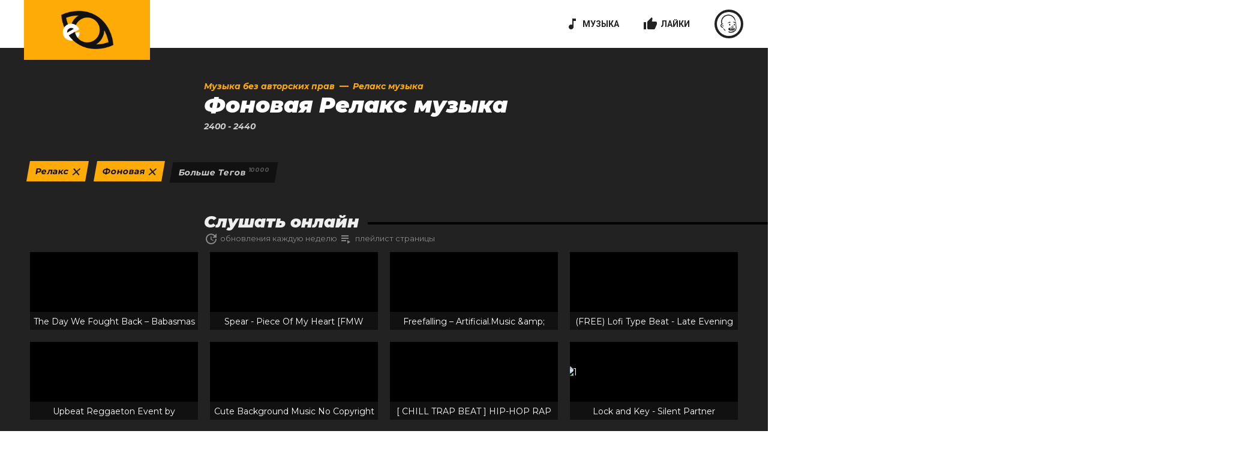

--- FILE ---
content_type: text/html; charset=utf-8
request_url: https://eproves.com/ru/relax-no-copyright-music/background/page-61/
body_size: 9397
content:
<!DOCTYPE html>
<html lang="ru">
<head itemscope itemtype="http://schema.org/WPHeader">
    <meta charset="utf-8" />
    <meta name="viewport" content="width=device-width, initial-scale=1.0, maximum-scale=1.0, user-scalable=no">
    
    <title itemprop="headline">&#x424;&#x43E;&#x43D;&#x43E;&#x432;&#x430;&#x44F; &#x420;&#x435;&#x43B;&#x430;&#x43A;&#x441; &#x43C;&#x443;&#x437;&#x44B;&#x43A;&#x430; &#x2B; 2635 &#x41F;&#x435;&#x441;&#x43D;&#x438; &#x414;&#x43B;&#x44F; &#x412;&#x438;&#x434;&#x435;&#x43E; 2026 &#x1F3A7; &#x422;&#x43E;&#x43F; 610</title>
    <meta itemprop="description" name="description" content="2635 &#x431;&#x435;&#x441;&#x43F;&#x43B;&#x430;&#x442;&#x43D;&#x44B;&#x445; &#x43F;&#x435;&#x441;&#x435;&#x43D; &#x432; &#x436;&#x430;&#x43D;&#x440;&#x435; &quot;&#x424;&#x43E;&#x43D;&#x43E;&#x432;&#x430;&#x44F; &#x420;&#x435;&#x43B;&#x430;&#x43A;&#x441; &#x43C;&#x443;&#x437;&#x44B;&#x43A;&#x430;&quot; &#x434;&#x43B;&#x44F; &#x432;&#x438;&#x434;&#x435;&#x43E; &#x43D;&#x430; YouTube. &#x412; &#x43F;&#x43E;&#x434;&#x431;&#x43E;&#x440;&#x43A;&#x435; &#x435;&#x441;&#x442;&#x44C; &#x422;&#x43E;&#x43F; 610 &#x43B;&#x443;&#x447;&#x448;&#x435;&#x439; &#x43C;&#x443;&#x437;&#x44B;&#x43A;&#x438; &#x431;&#x435;&#x437; &#x430;&#x432;&#x442;&#x43E;&#x440;&#x441;&#x43A;&#x438;&#x445; &#x43F;&#x440;&#x430;&#x432;, &#x43A;&#x43E;&#x442;&#x43E;&#x440;&#x443;&#x44E; &#x43C;&#x43E;&#x436;&#x43D;&#x43E; &#x441;&#x43A;&#x430;&#x447;&#x430;&#x442;&#x44C;">
    <meta itemprop="keywords" name="keywords" content="check music for copyright, copyright songs, find out music license, youtube music license, songs for videos on youtube">
    <meta property="og:title" content="&#x424;&#x43E;&#x43D;&#x43E;&#x432;&#x430;&#x44F; &#x420;&#x435;&#x43B;&#x430;&#x43A;&#x441; &#x43C;&#x443;&#x437;&#x44B;&#x43A;&#x430; &#x2B; 2635 &#x41F;&#x435;&#x441;&#x43D;&#x438; &#x414;&#x43B;&#x44F; &#x412;&#x438;&#x434;&#x435;&#x43E; 2026 &#x1F3A7; &#x422;&#x43E;&#x43F; 610" />
    <meta property="og:type" content="website" />
    <meta property="og:description" content="2635 &#x431;&#x435;&#x441;&#x43F;&#x43B;&#x430;&#x442;&#x43D;&#x44B;&#x445; &#x43F;&#x435;&#x441;&#x435;&#x43D; &#x432; &#x436;&#x430;&#x43D;&#x440;&#x435; &quot;&#x424;&#x43E;&#x43D;&#x43E;&#x432;&#x430;&#x44F; &#x420;&#x435;&#x43B;&#x430;&#x43A;&#x441; &#x43C;&#x443;&#x437;&#x44B;&#x43A;&#x430;&quot; &#x434;&#x43B;&#x44F; &#x432;&#x438;&#x434;&#x435;&#x43E; &#x43D;&#x430; YouTube. &#x412; &#x43F;&#x43E;&#x434;&#x431;&#x43E;&#x440;&#x43A;&#x435; &#x435;&#x441;&#x442;&#x44C; &#x422;&#x43E;&#x43F; 610 &#x43B;&#x443;&#x447;&#x448;&#x435;&#x439; &#x43C;&#x443;&#x437;&#x44B;&#x43A;&#x438; &#x431;&#x435;&#x437; &#x430;&#x432;&#x442;&#x43E;&#x440;&#x441;&#x43A;&#x438;&#x445; &#x43F;&#x440;&#x430;&#x432;, &#x43A;&#x43E;&#x442;&#x43E;&#x440;&#x443;&#x44E; &#x43C;&#x43E;&#x436;&#x43D;&#x43E; &#x441;&#x43A;&#x430;&#x447;&#x430;&#x442;&#x44C;" />
    <meta property="og:url" content="https://eproves.com/ru/relax-no-copyright-music/background/page-61/" />
    <meta property="og:image" content="https://eproves.com/images/blog/preview/no_copyright_music.jpg" />
<link rel="canonical" href="https://eproves.com/ru/background-no-copyright-music/relax/page-61/" />
    <link rel="stylesheet" type="text/css" href="/styles/style.css?v=28">    

    <link rel="preload" as="image" href="/images/icons/logotype.webp" />
    <link rel="preload" as="image" href="/images/icons/preloader_image.png" />    
    <!-- Global site tag (gtag.js) - Google Analytics -->
    <script async src="https://www.googletagmanager.com/gtag/js?id=G-K4HVC6P0YT"></script>
    <script>
        window.dataLayer = window.dataLayer || [];
        function gtag() { dataLayer.push(arguments); }
        gtag('js', new Date());

        gtag('config', 'G-K4HVC6P0YT');
    </script>
    <!---->
    <script src="https://ajax.googleapis.com/ajax/libs/jquery/3.6.0/jquery.min.js"></script>
</head>
<body>
    <div class="preloader">
        <div class="preloader__wrap">
            <img src="/images/icons/preloader_image.png" class="preloader__image" alt="eProves launching">
            <div class="preloader__progressbar"></div>
            <div class="preloader__background"></div>
        </div>
    </div>
    <header id="header" style="position: fixed; top: 0; left: 0; right: 0">
        <div class="header__box wrap">
            <a class="header__logo" href="/ru/">
                <img src="/images/icons/logotype.webp" alt="&#x43F;&#x440;&#x43E;&#x432;&#x435;&#x440;&#x438;&#x442;&#x44C; &#x43C;&#x443;&#x437;&#x44B;&#x43A;&#x443; &#x43D;&#x430; &#x430;&#x432;&#x442;&#x43E;&#x440;&#x441;&#x43A;&#x438;&#x435; &#x43F;&#x440;&#x430;&#x432;&#x430;" />
            </a>
<nav class="header__nav">
    <div class="nav__user">
        <a href="/ru/no-copyright-music/" class="menu__link">
            <span class="material-icons">music_note</span> &#x41C;&#x423;&#x417;&#x42B;&#x41A;&#x410;
        </a>
            <a href="/ru/studio/likes/" class="menu__link">
                <span class="material-icons">thumb_up</span> &#x41B;&#x410;&#x419;&#x41A;&#x418;
            </a>
        <a href="/ru/login/getemailkey/" class="progress__circle menu__nav_character user__unlogged" data-current="0" data-limit="4">
            <div class="circle circle__left"></div>
            <div class="circle circle__right"></div>
        </a>
    </div>
</nav>        </div>
    </header>
    <main>
    <div class="music-content dark-theme">
        <div class="music-content__box wrap" itemscope itemtype="https://schema.org/MusicPlaylist">
            <div class="content-wrap">
                    <ul class="breadcrumbs" itemscope itemtype="https://schema.org/BreadcrumbList">
                            <li itemprop="itemListElement" itemscope itemtype="https://schema.org/ListItem">
                                <a href="/ru/no-copyright-music/" itemscope itemtype="https://schema.org/WebPage" itemprop="item" itemid="/ru/no-copyright-music/">
                                    <span itemprop="name">&#x41C;&#x443;&#x437;&#x44B;&#x43A;&#x430; &#x431;&#x435;&#x437; &#x430;&#x432;&#x442;&#x43E;&#x440;&#x441;&#x43A;&#x438;&#x445; &#x43F;&#x440;&#x430;&#x432;</span>
                                </a>
                                <meta itemprop="position" content="1" />
                            </li>
                                <li itemprop="itemListElement" itemscope itemtype="https://schema.org/ListItem">
                                    <a href="/ru/relax-no-copyright-music/" itemscope itemtype="https://schema.org/WebPage" itemprop="item" itemid="/ru/relax-no-copyright-music/">
                                        <span itemprop="name">&#x420;&#x435;&#x43B;&#x430;&#x43A;&#x441; &#x43C;&#x443;&#x437;&#x44B;&#x43A;&#x430;</span>
                                    </a>
                                    <meta itemprop="position" content="2" />
                                </li>
                    </ul>
                <h1 itemprop="name">
                    &#x424;&#x43E;&#x43D;&#x43E;&#x432;&#x430;&#x44F; &#x420;&#x435;&#x43B;&#x430;&#x43A;&#x441; &#x43C;&#x443;&#x437;&#x44B;&#x43A;&#x430;
                        <sup class="h1__songs_count">2400 - 2440</sup>
                </h1>
                <meta itemprop="numTracks" content="40" />
            </div>
            <ul id="Tags" class="tags__list">
        <li class="tags__list_item current__item"><a href="/ru/background-no-copyright-music/">&#x420;&#x435;&#x43B;&#x430;&#x43A;&#x441;</a></li>
            <li class="tags__list_item current__item"><a href="/ru/relax-no-copyright-music/">&#x424;&#x43E;&#x43D;&#x43E;&#x432;&#x430;&#x44F;</a></li>
        <li class="tags__list_item scroll-to-all-tags"><a href="#AllTags">&#x411;&#x43E;&#x43B;&#x44C;&#x448;&#x435; &#x442;&#x435;&#x433;&#x43E;&#x432; <span class="tags__item_count">10000</span></a></li>
</ul>

<div class="content-wrap">
    <h2><span class="caption">&#x421;&#x43B;&#x443;&#x448;&#x430;&#x442;&#x44C; &#x43E;&#x43D;&#x43B;&#x430;&#x439;&#x43D;</span></h2>
    <span class="update__list">
        <span class="material-icons">update</span>
        <time class="update__list_time" itemprop="dateModified" content="2024-04-05" datetime="2024-04-05">&#x43E;&#x431;&#x43D;&#x43E;&#x432;&#x43B;&#x435;&#x43D;&#x438;&#x44F; &#x43A;&#x430;&#x436;&#x434;&#x443;&#x44E; &#x43D;&#x435;&#x434;&#x435;&#x43B;&#x44E;</time>
    </span>
    <span class="update__list">
        <span class="material-icons">playlist_play</span>
        <span class="update__list_time">&#x43F;&#x43B;&#x435;&#x439;&#x43B;&#x438;&#x441;&#x442; &#x441;&#x442;&#x440;&#x430;&#x43D;&#x438;&#x446;&#x44B;</span>
    </span>
</div>
<div class="music__list response__content">
            <div class="music__list_item" data-youtube-id="etmIjV4Efkc" itemprop="track" itemscope itemtype="https://schema.org/MusicRecording">
                <div class="background-image-fit">
                        <span class="replace-to-image" data-src="https://img.youtube.com/vi/etmIjV4Efkc/mq3.jpg" data-alt=""></span>
                </div>
                <span class="music__name" itemprop="name">The Day We Fought Back &#x2013; Babasmas (No Copyright Music)</span>
            </div>
            <div class="music__list_item" data-youtube-id="zDKEYMAsMJw" itemprop="track" itemscope itemtype="https://schema.org/MusicRecording">
                <div class="background-image-fit">
                        <span class="replace-to-image" data-src="https://img.youtube.com/vi/zDKEYMAsMJw/mq3.jpg" data-alt=""></span>
                </div>
                <span class="music__name" itemprop="name">Spear - Piece Of My Heart [FMW Release] [Electro House Music]</span>
            </div>
            <div class="music__list_item" data-youtube-id="0Ep0UvD2HcU" itemprop="track" itemscope itemtype="https://schema.org/MusicRecording">
                <div class="background-image-fit">
                        <span class="replace-to-image" data-src="https://img.youtube.com/vi/0Ep0UvD2HcU/mq3.jpg" data-alt=""></span>
                </div>
                <span class="music__name" itemprop="name">Freefalling &#x2013; Artificial.Music &amp;amp; Storm Infinity (No Copyright Music)</span>
            </div>
            <div class="music__list_item" data-youtube-id="k4GHEd2qdiA" itemprop="track" itemscope itemtype="https://schema.org/MusicRecording">
                <div class="background-image-fit">
                        <span class="replace-to-image" data-src="https://img.youtube.com/vi/k4GHEd2qdiA/mq3.jpg" data-alt=""></span>
                </div>
                <span class="music__name" itemprop="name">(FREE) Lofi Type Beat - Late Evening (prod. AHOAMI)</span>
            </div>
            <div class="music__list_item" data-youtube-id="_Oqifn2PxhE" itemprop="track" itemscope itemtype="https://schema.org/MusicRecording">
                <div class="background-image-fit">
                        <span class="replace-to-image" data-src="https://img.youtube.com/vi/_Oqifn2PxhE/mq3.jpg" data-alt=""></span>
                </div>
                <span class="music__name" itemprop="name">Upbeat Reggaeton Event by Infraction [No Copyright Music] / Alright</span>
            </div>
            <div class="music__list_item" data-youtube-id="79w0HiP0uA0" itemprop="track" itemscope itemtype="https://schema.org/MusicRecording">
                <div class="background-image-fit">
                        <span class="replace-to-image" data-src="https://img.youtube.com/vi/79w0HiP0uA0/mq3.jpg" data-alt=""></span>
                </div>
                <span class="music__name" itemprop="name">Cute Background Music No Copyright</span>
            </div>
            <div class="music__list_item" data-youtube-id="BLTsG4ywbzE" itemprop="track" itemscope itemtype="https://schema.org/MusicRecording">
                <div class="background-image-fit">
                        <span class="replace-to-image" data-src="https://img.youtube.com/vi/BLTsG4ywbzE/mq3.jpg" data-alt=""></span>
                </div>
                <span class="music__name" itemprop="name">[ CHILL TRAP BEAT ] HIP-HOP RAP INSTRUMENTAL [No Copyright Sound] [FREEUSEMUSIC] - EcroDeron - Rose</span>
            </div>
            <div class="music__list_item" data-youtube-id="l9ur6FiwKIc" itemprop="track" itemscope itemtype="https://schema.org/MusicRecording">
                <div class="background-image-fit">
                        <img src="https://img.youtube.com/vi/l9ur6FiwKIc/mqdefault.jpg" alt="1" />
                </div>
                <span class="music__name" itemprop="name">Lock and Key - Silent Partner</span>
            </div>
            <div class="music__list_item" data-youtube-id="t2NolwSZU14" itemprop="track" itemscope itemtype="https://schema.org/MusicRecording">
                <div class="background-image-fit">
                        <span class="replace-to-image" data-src="https://img.youtube.com/vi/t2NolwSZU14/mq3.jpg" data-alt=""></span>
                </div>
                <span class="music__name" itemprop="name">Cederblad &amp;amp; Book - Quiver | Ninety9Lives release</span>
            </div>
            <div class="music__list_item" data-youtube-id="ZsbJQqMa4QA" itemprop="track" itemscope itemtype="https://schema.org/MusicRecording">
                <div class="background-image-fit">
                        <span class="replace-to-image" data-src="https://img.youtube.com/vi/ZsbJQqMa4QA/mq3.jpg" data-alt=""></span>
                </div>
                <span class="music__name" itemprop="name">&#x1F97A; Emotional Piano No Copyright Romantic Church Background Music for Videos | Married Life by Aylex</span>
            </div>
            <div class="music__list_item" data-youtube-id="RS-MBG0zoOU" itemprop="track" itemscope itemtype="https://schema.org/MusicRecording">
                <div class="background-image-fit">
                        <span class="replace-to-image" data-src="https://img.youtube.com/vi/RS-MBG0zoOU/mq3.jpg" data-alt=""></span>
                </div>
                <span class="music__name" itemprop="name">Leonell Cassio - Woho, I Thought It Be Me &amp;amp; You (ft. Lily Hain)</span>
            </div>
            <div class="music__list_item" data-youtube-id="NyewxVDdv9Q" itemprop="track" itemscope itemtype="https://schema.org/MusicRecording">
                <div class="background-image-fit">
                        <span class="replace-to-image" data-src="https://img.youtube.com/vi/NyewxVDdv9Q/mq3.jpg" data-alt=""></span>
                </div>
                <span class="music__name" itemprop="name">Leonell Cassio - A Magical Journey Through Space</span>
            </div>
            <div class="music__list_item" data-youtube-id="bDEmBuCtClc" itemprop="track" itemscope itemtype="https://schema.org/MusicRecording">
                <div class="background-image-fit">
                        <span class="replace-to-image" data-src="https://img.youtube.com/vi/bDEmBuCtClc/mq3.jpg" data-alt=""></span>
                </div>
                <span class="music__name" itemprop="name">Scott Holmes - Origin l</span>
            </div>
            <div class="music__list_item" data-youtube-id="G31SyzhuoUg" itemprop="track" itemscope itemtype="https://schema.org/MusicRecording">
                <div class="background-image-fit">
                        <span class="replace-to-image" data-src="https://img.youtube.com/vi/G31SyzhuoUg/mq3.jpg" data-alt=""></span>
                </div>
                <span class="music__name" itemprop="name">So Alive &#x2013; Gill Bondy (No Copyright Music)</span>
            </div>
            <div class="music__list_item" data-youtube-id="34a8CkUy39A" itemprop="track" itemscope itemtype="https://schema.org/MusicRecording">
                <div class="background-image-fit">
                        <span class="replace-to-image" data-src="https://img.youtube.com/vi/34a8CkUy39A/mq3.jpg" data-alt=""></span>
                </div>
                <span class="music__name" itemprop="name">Dyalla - Ringside</span>
            </div>
            <div class="music__list_item" data-youtube-id="nsUg7EEqhgc" itemprop="track" itemscope itemtype="https://schema.org/MusicRecording">
                <div class="background-image-fit">
                        <img src="https://img.youtube.com/vi/nsUg7EEqhgc/mqdefault.jpg" alt="1" />
                </div>
                <span class="music__name" itemprop="name">Roma &#x2013; VDGL (No Copyright Music)</span>
            </div>
            <div class="music__list_item" data-youtube-id="SQrsgieOruI" itemprop="track" itemscope itemtype="https://schema.org/MusicRecording">
                <div class="background-image-fit">
                        <span class="replace-to-image" data-src="https://img.youtube.com/vi/SQrsgieOruI/mq3.jpg" data-alt=""></span>
                </div>
                <span class="music__name" itemprop="name">MARION - Fly</span>
            </div>
            <div class="music__list_item" data-youtube-id="2kUxBbgRPUQ" itemprop="track" itemscope itemtype="https://schema.org/MusicRecording">
                <div class="background-image-fit">
                        <span class="replace-to-image" data-src="https://img.youtube.com/vi/2kUxBbgRPUQ/mq3.jpg" data-alt=""></span>
                </div>
                <span class="music__name" itemprop="name">Marcus D - Dreamscape (Chill Vlog Background Music Copyright Free</span>
            </div>
            <div class="music__list_item" data-youtube-id="7S7smPw9EiE" itemprop="track" itemscope itemtype="https://schema.org/MusicRecording">
                <div class="background-image-fit">
                        <span class="replace-to-image" data-src="https://img.youtube.com/vi/7S7smPw9EiE/mq3.jpg" data-alt=""></span>
                </div>
                <span class="music__name" itemprop="name">New York City (NYC), USA &#x1F1FA;&#x1F1F8; - by drone [4K]</span>
            </div>
            <div class="music__list_item" data-youtube-id="4sA32IJW4q0" itemprop="track" itemscope itemtype="https://schema.org/MusicRecording">
                <div class="background-image-fit">
                        <span class="replace-to-image" data-src="https://img.youtube.com/vi/4sA32IJW4q0/mq3.jpg" data-alt=""></span>
                </div>
                <span class="music__name" itemprop="name">My Baby &#x2013; LiQWYD (No Copyright Music)</span>
            </div>
            <div class="music__list_item" data-youtube-id="5Uyecv7IJ7I" itemprop="track" itemscope itemtype="https://schema.org/MusicRecording">
                <div class="background-image-fit">
                        <span class="replace-to-image" data-src="https://img.youtube.com/vi/5Uyecv7IJ7I/mq3.jpg" data-alt=""></span>
                </div>
                <span class="music__name" itemprop="name">Feel &#x2013; Limujii (No Copyright Music)</span>
            </div>
            <div class="music__list_item" data-youtube-id="cD5zgH5RWHU" itemprop="track" itemscope itemtype="https://schema.org/MusicRecording">
                <div class="background-image-fit">
                        <span class="replace-to-image" data-src="https://img.youtube.com/vi/cD5zgH5RWHU/mq3.jpg" data-alt=""></span>
                </div>
                <span class="music__name" itemprop="name">Move Me &#x2013; LiQWYD (No Copyright Music)</span>
            </div>
            <div class="music__list_item" data-youtube-id="SwV0RpdwIIc" itemprop="track" itemscope itemtype="https://schema.org/MusicRecording">
                <div class="background-image-fit">
                        <span class="replace-to-image" data-src="https://img.youtube.com/vi/SwV0RpdwIIc/mq3.jpg" data-alt=""></span>
                </div>
                <span class="music__name" itemprop="name">&#x1F9ED; Fun Adventure Beat No Copyright Free Cool Instrumental Background Music | Feels Like by Eric Lund</span>
            </div>
            <div class="music__list_item" data-youtube-id="-grfhNn81Nc" itemprop="track" itemscope itemtype="https://schema.org/MusicRecording">
                <div class="background-image-fit">
                        <img src="https://img.youtube.com/vi/-grfhNn81Nc/mqdefault.jpg" alt="1" />
                </div>
                <span class="music__name" itemprop="name">Day after day &#x2013; Konqeson (No Copyright Music)</span>
            </div>
            <div class="music__list_item" data-youtube-id="Sow323n2rlI" itemprop="track" itemscope itemtype="https://schema.org/MusicRecording">
                <div class="background-image-fit">
                        <span class="replace-to-image" data-src="https://img.youtube.com/vi/Sow323n2rlI/mq3.jpg" data-alt=""></span>
                </div>
                <span class="music__name" itemprop="name">Your Gentle Touch - Artificial.Music &amp;amp; Syiphorous (No Copyright Music) | Release Preview</span>
            </div>
            <div class="music__list_item" data-youtube-id="RNs0py2nxtM" itemprop="track" itemscope itemtype="https://schema.org/MusicRecording">
                <div class="background-image-fit">
                        <span class="replace-to-image" data-src="https://img.youtube.com/vi/RNs0py2nxtM/mq3.jpg" data-alt=""></span>
                </div>
                <span class="music__name" itemprop="name">Dreamland &#x2013; Scandinavianz (No Copyright Music)</span>
            </div>
            <div class="music__list_item" data-youtube-id="6X9yPEndTHA" itemprop="track" itemscope itemtype="https://schema.org/MusicRecording">
                <div class="background-image-fit">
                        <span class="replace-to-image" data-src="https://img.youtube.com/vi/6X9yPEndTHA/mq3.jpg" data-alt=""></span>
                </div>
                <span class="music__name" itemprop="name">Waesto - Sunrise (Vlog No Copyright Music)</span>
            </div>
            <div class="music__list_item" data-youtube-id="19kia1S4fvQ" itemprop="track" itemscope itemtype="https://schema.org/MusicRecording">
                <div class="background-image-fit">
                        <span class="replace-to-image" data-src="https://img.youtube.com/vi/19kia1S4fvQ/mq3.jpg" data-alt=""></span>
                </div>
                <span class="music__name" itemprop="name">(No Copyright Music) Vlog Travel Beat [Inspiring Vlog] by MokkaMusic / Sunny Walk</span>
            </div>
            <div class="music__list_item" data-youtube-id="oe5EiOx4huM" itemprop="track" itemscope itemtype="https://schema.org/MusicRecording">
                <div class="background-image-fit">
                        <span class="replace-to-image" data-src="https://img.youtube.com/vi/oe5EiOx4huM/mq3.jpg" data-alt=""></span>
                </div>
                <span class="music__name" itemprop="name">Atch - Freedom (Vlog No Copyright Music)</span>
            </div>
            <div class="music__list_item" data-youtube-id="2MYumORU1mY" itemprop="track" itemscope itemtype="https://schema.org/MusicRecording">
                <div class="background-image-fit">
                        <span class="replace-to-image" data-src="https://img.youtube.com/vi/2MYumORU1mY/mq3.jpg" data-alt=""></span>
                </div>
                <span class="music__name" itemprop="name">Paradise Hope &#x2013; Hotham (No Copyright Music)</span>
            </div>
            <div class="music__list_item" data-youtube-id="8dgubO0qpS4" itemprop="track" itemscope itemtype="https://schema.org/MusicRecording">
                <div class="background-image-fit">
                        <span class="replace-to-image" data-src="https://img.youtube.com/vi/8dgubO0qpS4/mq3.jpg" data-alt=""></span>
                </div>
                <span class="music__name" itemprop="name">No Walls &#x2013; Jay Someday (No Copyright Music)</span>
            </div>
            <div class="music__list_item" data-youtube-id="eVpgaYCfcks" itemprop="track" itemscope itemtype="https://schema.org/MusicRecording">
                <div class="background-image-fit">
                        <img src="https://img.youtube.com/vi/eVpgaYCfcks/mqdefault.jpg" alt="1" />
                </div>
                <span class="music__name" itemprop="name">&#x1F30A; Downtempo &amp;amp; Chill (Royalty Free Music) - &amp;quot;OCEANS&amp;quot; by GalaxyTones &#x1F1E9;&#x1F1EA;</span>
            </div>
            <div class="music__list_item" data-youtube-id="mWfDH-L_zLI" itemprop="track" itemscope itemtype="https://schema.org/MusicRecording">
                <div class="background-image-fit">
                        <span class="replace-to-image" data-src="https://img.youtube.com/vi/mWfDH-L_zLI/mq3.jpg" data-alt=""></span>
                </div>
                <span class="music__name" itemprop="name">Vexaic - Without You (Free Cinematic Music)</span>
            </div>
            <div class="music__list_item" data-youtube-id="9RfxOm0pdJA" itemprop="track" itemscope itemtype="https://schema.org/MusicRecording">
                <div class="background-image-fit">
                        <span class="replace-to-image" data-src="https://img.youtube.com/vi/9RfxOm0pdJA/mq3.jpg" data-alt=""></span>
                </div>
                <span class="music__name" itemprop="name">Chris Zabriskie  -  Stories About the World That Once Was</span>
            </div>
            <div class="music__list_item" data-youtube-id="7ND7RxcpnjQ" itemprop="track" itemscope itemtype="https://schema.org/MusicRecording">
                <div class="background-image-fit">
                        <span class="replace-to-image" data-src="https://img.youtube.com/vi/7ND7RxcpnjQ/mq3.jpg" data-alt=""></span>
                </div>
                <span class="music__name" itemprop="name">&#x1F915; Emotional &amp;amp; Sad (Royalty Free Music) - &amp;quot;TOGETHER&amp;quot; by @rexlambomusic &#x1F1F7;&#x1F1FA;</span>
            </div>
            <div class="music__list_item" data-youtube-id="uebKClIZ-Mw" itemprop="track" itemscope itemtype="https://schema.org/MusicRecording">
                <div class="background-image-fit">
                        <span class="replace-to-image" data-src="https://img.youtube.com/vi/uebKClIZ-Mw/mq3.jpg" data-alt=""></span>
                </div>
                <span class="music__name" itemprop="name">Konqeson - Pina Colada (Vlog No Copyright Music)</span>
            </div>
            <div class="music__list_item" data-youtube-id="fXWwBsPMQJU" itemprop="track" itemscope itemtype="https://schema.org/MusicRecording">
                <div class="background-image-fit">
                        <span class="replace-to-image" data-src="https://img.youtube.com/vi/fXWwBsPMQJU/mq3.jpg" data-alt=""></span>
                </div>
                <span class="music__name" itemprop="name">Soul and Mind - E&amp;#39;s Jammy Jams</span>
            </div>
            <div class="music__list_item" data-youtube-id="mnjZWqczU9s" itemprop="track" itemscope itemtype="https://schema.org/MusicRecording">
                <div class="background-image-fit">
                        <span class="replace-to-image" data-src="https://img.youtube.com/vi/mnjZWqczU9s/mq3.jpg" data-alt=""></span>
                </div>
                <span class="music__name" itemprop="name">JayJen - Angels (Vlog No Copyright Music)</span>
            </div>
            <div class="music__list_item" data-youtube-id="YIAwZYXyczo" itemprop="track" itemscope itemtype="https://schema.org/MusicRecording">
                <div class="background-image-fit">
                        <span class="replace-to-image" data-src="https://img.youtube.com/vi/YIAwZYXyczo/mq3.jpg" data-alt=""></span>
                </div>
                <span class="music__name" itemprop="name">&#x1F6A7; Chill &amp;amp; Hip Hop (Royalty Free Music) - &amp;quot;CLOSER&amp;quot; by @KaizanBlu &#x1F1EC;&#x1F1E7;</span>
            </div>
            <div class="music__list_item" data-youtube-id="NJ_1--GKR1k" itemprop="track" itemscope itemtype="https://schema.org/MusicRecording">
                <div class="background-image-fit">
                        <img src="https://img.youtube.com/vi/NJ_1--GKR1k/mqdefault.jpg" alt="1" />
                </div>
                <span class="music__name" itemprop="name">FULL BODY MUSCLE RELAXATION &#x1F4AF; Music for Complete Relaxation Session</span>
            </div>
        <form id="MusicListForm" action="/ru/music/musicclicked/" method="post">
            <input type="hidden" name="youtubeId">
            <input type="hidden" name="tag" value="relax">
            <input type="hidden" name="innerTag" value="background">
        </form>
    <div class="music__result">
        <div class="youtube__code"></div>
        <div class="search__result search__wrap">
            <div class="search__list">
                <div class="search__list_item">
                    <div class="search__tools">
            <span id="Check" class="search__tools_item material-icons" title="&#x43F;&#x440;&#x43E;&#x432;&#x435;&#x440;&#x438;&#x442;&#x44C;">verified</span>
            <a href="/ru/pricing/" class="search__tools_item material-icons" title="&#x41B;&#x430;&#x439;&#x43A;&#x43D;&#x443;&#x442;&#x44C;">thumb_up</a>
            <a href="/ru/pricing/" class="search__tools_item material-icons" title="&#x421;&#x43A;&#x430;&#x447;&#x430;&#x442;&#x44C;">download</a>
        <span id="Report" class="search__tools_item material-icons" title="&#x421;&#x43E;&#x43E;&#x431;&#x449;&#x438;&#x442;&#x44C;">report_gmailerrorred</span>
        <form id="CheckForm" method="get" action="/ru/">
            <input type="hidden" name="searchBy" value="">
        </form>
</div>

                </div>
            </div>
        </div>
    </div>
</div>
    <ul class="pagination">
            <li class="pagination__item">
                <a href="/ru/relax-no-copyright-music/background/">65</a>
            </li>
            <li class="pagination__item next">
                <a href="/ru/relax-no-copyright-music/background/page-62/">62</a>
            </li>
            <li class="pagination__item mark">
                <a href="/ru/relax-no-copyright-music/background/page-61/">61</a>
            </li>
            <li class="pagination__item">
                <a href="/ru/relax-no-copyright-music/background/page-60/">60</a>
            </li>
            <li class="pagination__item">
                <a href="/ru/relax-no-copyright-music/background/page-1/">1</a>
            </li>
    </ul>
<ul id="AllTags" class="all-tags">
        <li class="all-tags__item"><a href="/ru/bass-no-copyright-music/">Bass Boosted</a></li>
        <li class="all-tags__item smaller"><a href="/ru/chill-no-copyright-music/">Chill</a></li>
        <li class="all-tags__item"><a href="/ru/house-no-copyright-music/">Deep House</a></li>
        <li class="all-tags__item"><a href="/ru/drum-and-bass-no-copyright-music/">Drum and Bass</a></li>
        <li class="all-tags__item"><a href="/ru/edm-no-copyright-music/">EDM</a></li>
        <li class="all-tags__item"><a href="/ru/epic-no-copyright-music/">Epic</a></li>
        <li class="all-tags__item smaller"><a href="/ru/funk-no-copyright-music/">Funk</a></li>
        <li class="all-tags__item smaller"><a href="/ru/future-no-copyright-music/">Future</a></li>
        <li class="all-tags__item smaller"><a href="/ru/indie-no-copyright-music/">Indie</a></li>
        <li class="all-tags__item"><a href="/ru/lofi-no-copyright-music/">LoFi</a></li>
        <li class="all-tags__item smaller"><a href="/ru/love-no-copyright-music/">Love</a></li>
        <li class="all-tags__item"><a href="/ru/phonk-no-copyright-music/">Phonk</a></li>
        <li class="all-tags__item smaller"><a href="/ru/rnb-no-copyright-music/">RnB</a></li>
        <li class="all-tags__item smaller"><a href="/ru/soul-no-copyright-music/">Soul</a></li>
        <li class="all-tags__item smaller"><a href="/ru/trance-no-copyright-music/">Trance</a></li>
        <li class="all-tags__item"><a href="/ru/trap-no-copyright-music/">Trap</a></li>
        <li class="all-tags__item"><a href="/ru/acoustic-no-copyright-music/">&#x410;&#x43A;&#x443;&#x441;&#x442;&#x438;&#x43A;</a></li>
        <li class="all-tags__item smaller"><a href="/ru/alternative-no-copyright-music/">&#x410;&#x43B;&#x44C;&#x442;&#x435;&#x440;&#x43D;&#x430;&#x442;&#x438;&#x432;&#x430;</a></li>
        <li class="all-tags__item"><a href="/ru/anime-no-copyright-music/">&#x410;&#x43D;&#x438;&#x43C;&#x435;</a></li>
        <li class="all-tags__item"><a href="/ru/beats-no-copyright-music/">&#x411;&#x438;&#x442;&#x44B;</a></li>
        <li class="all-tags__item"><a href="/ru/funny-no-copyright-music/">&#x412;&#x435;&#x441;&#x435;&#x43B;&#x430;&#x44F;</a></li>
        <li class="all-tags__item smaller"><a href="/ru/vocal-no-copyright-music/">&#x412;&#x43E;&#x43A;&#x430;&#x43B;</a></li>
        <li class="all-tags__item smaller"><a href="/ru/sad-no-copyright-music/">&#x413;&#x440;&#x443;&#x441;&#x442;&#x43D;&#x430;&#x44F;</a></li>
        <li class="all-tags__item smaller"><a href="/ru/dubstep-no-copyright-music/">&#x414;&#x430;&#x431;&#x441;&#x442;&#x435;&#x43F;</a></li>
        <li class="all-tags__item"><a href="/ru/jazz-no-copyright-music/">&#x414;&#x436;&#x430;&#x437;</a></li>
        <li class="all-tags__item"><a href="/ru/vlog-no-copyright-music/">&#x414;&#x43B;&#x44F; &#x412;&#x438;&#x434;&#x435;&#x43E;</a></li>
        <li class="all-tags__item"><a href="/ru/cinematic-no-copyright-music/">&#x414;&#x43B;&#x44F; &#x41A;&#x438;&#x43D;&#x43E;</a></li>
        <li class="all-tags__item"><a href="/ru/car-no-copyright-music/">&#x414;&#x43B;&#x44F; &#x41C;&#x430;&#x448;&#x438;&#x43D;&#x44B;</a></li>
        <li class="all-tags__item smaller"><a href="/ru/meditation-no-copyright-music/">&#x414;&#x43B;&#x44F; &#x41C;&#x435;&#x434;&#x438;&#x442;&#x430;&#x446;&#x438;&#x439;</a></li>
        <li class="all-tags__item smaller"><a href="/ru/sleep-no-copyright-music/">&#x414;&#x43B;&#x44F; &#x421;&#x43D;&#x430;</a></li>
        <li class="all-tags__item"><a href="/ru/workout-no-copyright-music/">&#x414;&#x43B;&#x44F; &#x422;&#x440;&#x435;&#x43D;&#x438;&#x440;&#x43E;&#x432;&#x43E;&#x43A;</a></li>
        <li class="all-tags__item"><a href="/ru/gaming-no-copyright-music/">&#x418;&#x433;&#x440;&#x43E;&#x432;&#x430;&#x44F; &#x43C;&#x443;&#x437;&#x44B;&#x43A;&#x430;</a></li>
        <li class="all-tags__item smaller"><a href="/ru/instrumental-no-copyright-music/">&#x418;&#x43D;&#x441;&#x442;&#x440;&#x443;&#x43C;&#x435;&#x43D;&#x442;&#x430;&#x43B;&#x44C;&#x43D;&#x430;&#x44F;</a></li>
        <li class="all-tags__item smaller"><a href="/ru/cover-no-copyright-music/">&#x41A;&#x430;&#x432;&#x435;&#x440;</a></li>
        <li class="all-tags__item"><a href="/ru/cyberpunk-no-copyright-music/">&#x41A;&#x438;&#x431;&#x435;&#x440;&#x43F;&#x430;&#x43D;&#x43A;</a></li>
        <li class="all-tags__item smaller"><a href="/ru/classical-no-copyright-music/">&#x41A;&#x43B;&#x430;&#x441;&#x441;&#x438;&#x447;&#x435;&#x441;&#x43A;&#x430;&#x44F;</a></li>
        <li class="all-tags__item"><a href="/ru/summer-no-copyright-music/">&#x41B;&#x435;&#x442;&#x43D;&#x44F;&#x44F;</a></li>
        <li class="all-tags__item smaller"><a href="/ru/melodic-no-copyright-music/">&#x41C;&#x435;&#x43B;&#x43E;&#x434;&#x438;&#x447;&#x435;&#x441;&#x43A;&#x430;&#x44F;</a></li>
        <li class="all-tags__item"><a href="/ru/christmas-no-copyright-music/">&#x41D;&#x43E;&#x432;&#x43E;&#x433;&#x43E;&#x434;&#x43D;&#x44F;&#x44F;</a></li>
        <li class="all-tags__item smaller"><a href="/ru/piano-no-copyright-music/">&#x41F;&#x438;&#x430;&#x43D;&#x438;&#x43D;&#x43E;</a></li>
        <li class="all-tags__item"><a href="/ru/pop-no-copyright-music/">&#x41F;&#x43E;&#x43F;&#x443;&#x43B;&#x44F;&#x440;&#x43D;&#x430;&#x44F;</a></li>
        <li class="all-tags__item"><a href="/ru/relax-no-copyright-music/">&#x420;&#x435;&#x43B;&#x430;&#x43A;&#x441;</a></li>
        <li class="all-tags__item"><a href="/ru/remix-no-copyright-music/">&#x420;&#x435;&#x43C;&#x438;&#x43A;&#x441;</a></li>
        <li class="all-tags__item smaller"><a href="/ru/retro-no-copyright-music/">&#x420;&#x435;&#x442;&#x440;&#x43E;</a></li>
        <li class="all-tags__item"><a href="/ru/rock-no-copyright-music/">&#x420;&#x43E;&#x43A;</a></li>
        <li class="all-tags__item"><a href="/ru/rap-no-copyright-music/">&#x420;&#x44D;&#x43F;</a></li>
        <li class="all-tags__item"><a href="/ru/dance-no-copyright-music/">&#x422;&#x430;&#x43D;&#x446;&#x435;&#x432;&#x430;&#x43B;&#x44C;&#x43D;&#x430;&#x44F;</a></li>
        <li class="all-tags__item smaller"><a href="/ru/techno-no-copyright-music/">&#x422;&#x435;&#x445;&#x43D;&#x43E;</a></li>
        <li class="all-tags__item"><a href="/ru/tik-tok-no-copyright-music/">&#x422;&#x438;&#x43A; &#x422;&#x43E;&#x43A;</a></li>
        <li class="all-tags__item"><a href="/ru/background-no-copyright-music/">&#x424;&#x43E;&#x43D;&#x43E;&#x432;&#x430;&#x44F;</a></li>
        <li class="all-tags__item"><a href="/ru/hip-hop-no-copyright-music/">&#x425;&#x438;&#x43F; &#x425;&#x43E;&#x43F;</a></li>
        <li class="all-tags__item"><a href="/ru/ambient-no-copyright-music/">&#x42D;&#x43C;&#x431;&#x438;&#x435;&#x43D;&#x442;</a></li>
</ul>

        </div>
    </div>
    <div class="music-content light-theme">
        <div class="music-content__box wrap">
                <script async src="https://pagead2.googlesyndication.com/pagead/js/adsbygoogle.js?client=ca-pub-3606159724637806"
                    crossorigin="anonymous"></script>
                <ins class="adsbygoogle"
                 style="display:block"
                 data-ad-client="ca-pub-3606159724637806"
                 data-ad-slot="8077450930"
                 data-ad-format="auto"
                 data-full-width-responsive="true"></ins>
                <script>
                    (adsbygoogle = window.adsbygoogle || []).push({});
                </script>
            <div class="content-wrap all-pages">
                    <h2>
        <span href="#" class="caption">
            <strong>Вся &#x424;&#x43E;&#x43D;&#x43E;&#x432;&#x430;&#x44F; &#x420;&#x435;&#x43B;&#x430;&#x43A;&#x441; &#x43C;&#x443;&#x437;&#x44B;&#x43A;&#x430; &#x434;&#x43B;&#x44F; &#x432;&#x438;&#x434;&#x435;&#x43E;</strong>
        </span>
    </h2>
    <p>
        Ниже перечислен весь список страниц "&#x424;&#x43E;&#x43D;&#x43E;&#x432;&#x430;&#x44F; &#x420;&#x435;&#x43B;&#x430;&#x43A;&#x441; &#x43C;&#x443;&#x437;&#x44B;&#x43A;&#x430;" без авторских прав.
        Которую вы можете выбирать по музыкальному вкусу и слушать онлайн.
    </p>

                

            <a class="all-pages__item" href="/ru/relax-no-copyright-music/background/">65</a>
            <a class="all-pages__item" href="/ru/relax-no-copyright-music/background/page-64/">64</a>
            <a class="all-pages__item" href="/ru/relax-no-copyright-music/background/page-63/">63</a>
            <a class="all-pages__item" href="/ru/relax-no-copyright-music/background/page-62/">62</a>
            <span class="all-pages__item">61</span>
            <a class="all-pages__item" href="/ru/relax-no-copyright-music/background/page-60/">60</a>
            <a class="all-pages__item" href="/ru/relax-no-copyright-music/background/page-59/">59</a>
            <a class="all-pages__item" href="/ru/relax-no-copyright-music/background/page-58/">58</a>
            <a class="all-pages__item" href="/ru/relax-no-copyright-music/background/page-57/">57</a>
            <a class="all-pages__item" href="/ru/relax-no-copyright-music/background/page-56/">56</a>
            <a class="all-pages__item" href="/ru/relax-no-copyright-music/background/page-55/">55</a>
            <a class="all-pages__item" href="/ru/relax-no-copyright-music/background/page-54/">54</a>
            <a class="all-pages__item" href="/ru/relax-no-copyright-music/background/page-53/">53</a>
            <a class="all-pages__item" href="/ru/relax-no-copyright-music/background/page-52/">52</a>
            <a class="all-pages__item" href="/ru/relax-no-copyright-music/background/page-51/">51</a>
            <a class="all-pages__item" href="/ru/relax-no-copyright-music/background/page-50/">50</a>
            <a class="all-pages__item" href="/ru/relax-no-copyright-music/background/page-49/">49</a>
            <a class="all-pages__item" href="/ru/relax-no-copyright-music/background/page-48/">48</a>
            <a class="all-pages__item" href="/ru/relax-no-copyright-music/background/page-47/">47</a>
            <a class="all-pages__item" href="/ru/relax-no-copyright-music/background/page-46/">46</a>
            <a class="all-pages__item" href="/ru/relax-no-copyright-music/background/page-45/">45</a>
            <a class="all-pages__item" href="/ru/relax-no-copyright-music/background/page-44/">44</a>
            <a class="all-pages__item" href="/ru/relax-no-copyright-music/background/page-43/">43</a>
            <a class="all-pages__item" href="/ru/relax-no-copyright-music/background/page-42/">42</a>
            <a class="all-pages__item" href="/ru/relax-no-copyright-music/background/page-41/">41</a>
            <a class="all-pages__item" href="/ru/relax-no-copyright-music/background/page-40/">40</a>
            <a class="all-pages__item" href="/ru/relax-no-copyright-music/background/page-39/">39</a>
            <a class="all-pages__item" href="/ru/relax-no-copyright-music/background/page-38/">38</a>
            <a class="all-pages__item" href="/ru/relax-no-copyright-music/background/page-37/">37</a>
            <a class="all-pages__item" href="/ru/relax-no-copyright-music/background/page-36/">36</a>
            <a class="all-pages__item" href="/ru/relax-no-copyright-music/background/page-35/">35</a>
            <a class="all-pages__item" href="/ru/relax-no-copyright-music/background/page-34/">34</a>
            <a class="all-pages__item" href="/ru/relax-no-copyright-music/background/page-33/">33</a>
            <a class="all-pages__item" href="/ru/relax-no-copyright-music/background/page-32/">32</a>
            <a class="all-pages__item" href="/ru/relax-no-copyright-music/background/page-31/">31</a>
            <a class="all-pages__item" href="/ru/relax-no-copyright-music/background/page-30/">30</a>
            <a class="all-pages__item" href="/ru/relax-no-copyright-music/background/page-29/">29</a>
            <a class="all-pages__item" href="/ru/relax-no-copyright-music/background/page-28/">28</a>
            <a class="all-pages__item" href="/ru/relax-no-copyright-music/background/page-27/">27</a>
            <a class="all-pages__item" href="/ru/relax-no-copyright-music/background/page-26/">26</a>
            <a class="all-pages__item" href="/ru/relax-no-copyright-music/background/page-25/">25</a>
            <a class="all-pages__item" href="/ru/relax-no-copyright-music/background/page-24/">24</a>
            <a class="all-pages__item" href="/ru/relax-no-copyright-music/background/page-23/">23</a>
            <a class="all-pages__item" href="/ru/relax-no-copyright-music/background/page-22/">22</a>
            <a class="all-pages__item" href="/ru/relax-no-copyright-music/background/page-21/">21</a>
            <a class="all-pages__item" href="/ru/relax-no-copyright-music/background/page-20/">20</a>
            <a class="all-pages__item" href="/ru/relax-no-copyright-music/background/page-19/">19</a>
            <a class="all-pages__item" href="/ru/relax-no-copyright-music/background/page-18/">18</a>
            <a class="all-pages__item" href="/ru/relax-no-copyright-music/background/page-17/">17</a>
            <a class="all-pages__item" href="/ru/relax-no-copyright-music/background/page-16/">16</a>
            <a class="all-pages__item" href="/ru/relax-no-copyright-music/background/page-15/">15</a>
            <a class="all-pages__item" href="/ru/relax-no-copyright-music/background/page-14/">14</a>
            <a class="all-pages__item" href="/ru/relax-no-copyright-music/background/page-13/">13</a>
            <a class="all-pages__item" href="/ru/relax-no-copyright-music/background/page-12/">12</a>
            <a class="all-pages__item" href="/ru/relax-no-copyright-music/background/page-11/">11</a>
            <a class="all-pages__item" href="/ru/relax-no-copyright-music/background/page-10/">10</a>
            <a class="all-pages__item" href="/ru/relax-no-copyright-music/background/page-9/">9</a>
            <a class="all-pages__item" href="/ru/relax-no-copyright-music/background/page-8/">8</a>
            <a class="all-pages__item" href="/ru/relax-no-copyright-music/background/page-7/">7</a>
            <a class="all-pages__item" href="/ru/relax-no-copyright-music/background/page-6/">6</a>
            <a class="all-pages__item" href="/ru/relax-no-copyright-music/background/page-5/">5</a>
            <a class="all-pages__item" href="/ru/relax-no-copyright-music/background/page-4/">4</a>
            <a class="all-pages__item" href="/ru/relax-no-copyright-music/background/page-3/">3</a>
            <a class="all-pages__item" href="/ru/relax-no-copyright-music/background/page-2/">2</a>
            <a class="all-pages__item" href="/ru/relax-no-copyright-music/background/page-1/">1</a>

            </div>            
        </div>
    </div>
</main>
<div id="modalReport" class="modalWindow">
    <div class="modal__title">
        <span class="modalWindow__caption">&#x421;&#x43E;&#x43E;&#x431;&#x449;&#x438;&#x442;&#x44C; &#x43E; &#x43F;&#x440;&#x43E;&#x431;&#x43B;&#x435;&#x43C;&#x435;</span>
        <p>&#x415;&#x441;&#x43B;&#x438; &#x441;&#x435;&#x440;&#x432;&#x435;&#x440; &#x43F;&#x440;&#x438;&#x441;&#x43B;&#x430;&#x43B; &#x43D;&#x435; &#x43F;&#x440;&#x430;&#x432;&#x438;&#x43B;&#x44C;&#x43D;&#x44B;&#x439; &#x43E;&#x442;&#x432;&#x435;&#x442;, &#x434;&#x430;&#x439;&#x442;&#x435; &#x43D;&#x430;&#x43C; &#x43E;&#x431; &#x44D;&#x442;&#x43E;&#x43C; &#x437;&#x43D;&#x430;&#x442;&#x44C;! &#x41F;&#x440;&#x43E;&#x441;&#x442;&#x43E; &#x43D;&#x430;&#x43F;&#x438;&#x448;&#x438;&#x442;&#x435;, &#x447;&#x442;&#x43E; &#x441;&#x43B;&#x443;&#x447;&#x438;&#x43B;&#x43E;&#x441;&#x44C; &#x438; &#x43D;&#x430;&#x436;&#x43C;&#x438;&#x442;&#x435; &quot;&#x41E;&#x442;&#x43F;&#x440;&#x430;&#x432;&#x438;&#x442;&#x44C;&quot;. &#x41C;&#x44B; &#x441;&#x440;&#x430;&#x437;&#x443; &#x436;&#x435; &#x438;&#x437;&#x443;&#x447;&#x438;&#x43C; &#x432; &#x447;&#x435;&#x43C; &#x434;&#x435;&#x43B;&#x43E;.</p>
    </div>
    <div class="modal__form">
        <form id="FeedbackOfMusicList" method="post" action="/ru/tools/feedback/">
            <textarea name="comment" maxlength="1024" placeholder="&#x41D;&#x430;&#x43F;&#x438;&#x441;&#x430;&#x442;&#x44C; &#x43E;&#x442;&#x437;&#x44B;&#x432; &#x43E;"></textarea>            
            <input type="hidden" name="video_searchBy" />
            <input type="hidden" name="video_href" />
            <input type="hidden" name="video_type" value="1" />            
            <input type="submit" value="&#x41E;&#x422;&#x41F;&#x420;&#x410;&#x412;&#x418;&#x422;&#x42C;" class="button no-attention" />
        </form>
    </div>
    <div class="modal__social">
    <span class="modalWindow__caption">&#x41F;&#x43E;&#x436;&#x435;&#x43B;&#x430;&#x43D;&#x438;&#x44F;</span>
    <p>&#x415;&#x441;&#x43B;&#x438; &#x445;&#x43E;&#x442;&#x438;&#x442;&#x435; &#x43F;&#x440;&#x435;&#x434;&#x43B;&#x43E;&#x436;&#x438;&#x442;&#x44C; &#x443;&#x43B;&#x443;&#x447;&#x448;&#x435;&#x43D;&#x438;&#x44F; &#x43F;&#x43E; &#x440;&#x430;&#x431;&#x43E;&#x442;&#x435; &#x441;&#x435;&#x440;&#x432;&#x438;&#x441;&#x430; - &#x43D;&#x430;&#x43F;&#x438;&#x448;&#x438;&#x442;&#x435; &#x43D;&#x430;&#x43C; &#x432; &#x441;&#x43E;&#x446;&#x438;&#x430;&#x43B;&#x44C;&#x43D;&#x44B;&#x435; &#x441;&#x435;&#x442;&#x438;.</p>
    <ul class="social">
        <li class="social__item">
            <div data-link="https://t.me/corydo" class="social__item_telegram"></div>
        </li>
        <li class="social__item">
            <div data-link="mailto:eprovesmusic@gmail.com" class="social__item_email"></div>
        </li>
    </ul>
</div>    
</div>
<div id="overlayReport" class="overlay"></div>

<ul class="menu__nav menu__headless">
    <li class="menu__nav_item nav__account">
        <a href="/ru/login/getemailkey/" class="menu__link">
            <div class="progress__circle menu__nav_character user__unlogged" data-current="0" data-limit="4">
                <div class="circle circle__left"></div>
                <div class="circle circle__right"></div>
            </div>
            <span class="material-icons">account_circle</span>
            <span class="menu__link_caption">&#x421;&#x422;&#x423;&#x414;&#x418;&#x42F;</span>
        </a>
    </li>
        <li class="menu__nav_item">
            <a href="/ru/studio/likes/" class="menu__link">
                <span class="material-icons">thumb_up</span>
                <span class="menu__link_caption">&#x41B;&#x410;&#x419;&#x41A;&#x418;</span>
            </a>
        </li>
    <li class="menu__nav_item">
        <a href="/ru/no-copyright-music/" class="menu__link">
            <span class="material-icons">music_note</span>
            <span class="menu__link_caption">&#x41C;&#x423;&#x417;&#x42B;&#x41A;&#x410;</span>
        </a>
    </li>
</ul>
    <footer itemscope itemtype="http://schema.org/WPFooter">
        <div class="footer__box wrap">
            <div class="footer__basic">
                <div class="basic__logo">
                    <a href="/ru/">
                        <img src="/images/icons/logotype.webp" class="basic__logo_img" alt="eproves">
                    </a>
                    <span class="basic__copyright">&#x412;&#x441;&#x435; &#x43F;&#x440;&#x430;&#x432;&#x430; &#x437;&#x430;&#x449;&#x438;&#x449;&#x435;&#x43D;&#x44B; 2022 ©</span>
                    <meta itemprop="copyrightYear" content="2022">
                    <meta itemprop="copyrightHolder" content="eProves.com">
                </div>
                <a href="/ru/blog/" class="basic__blog">&#x411;&#x41B;&#x41E;&#x413;</a>
            </div>
            <ul class="language">
                    <li class="language__item  ">
                        <a href="https://eproves.com/relax-no-copyright-music/background/page-61/" data-lang="en">ENGLISH</a>
                    </li>
                    <li class="language__item lang--current ">
                        <a href="https://eproves.com/ru/relax-no-copyright-music/background/page-61/" data-lang="ru">&#x420;&#x423;&#x421;&#x421;&#x41A;&#x418;&#x419;</a>
                    </li>
                    <li class="language__item  ">
                        <a href="https://eproves.com/uk/relax-no-copyright-music/background/page-61/" data-lang="uk">&#x423;&#x41A;&#x420;&#x410;&#x407;&#x41D;&#x421;&#x42C;&#x41A;&#x410;</a>
                    </li>
            </ul>
            <ul class="social">
                <li class="social__item">
                    <a href="https://t.me/corydo_com" rel="nofollow" class="social__item_telegram" target="_blank">TELEGRAM</a>
                </li>
                <li class="social__item">
                    <a href="https://youtube.com/channel/UCEP03xc6cU8zmclLrhWxL0Q?sub_confirmation=1" rel="nofollow" class="social__item_youtube" target="_blank">YOUTUBE</a>
                </li>
                <li class="social__item">
                    <a href="mailto:eprovesmusic@gmail.com" class="social__item_email">EMAIL</a>
                </li>
            </ul>
        </div>
    </footer>
    <!-- JS & CSS files -->
    
    <link rel="stylesheet" type="text/css" href="/styles/music.css?v=28">

    <link href="https://fonts.googleapis.com/css?family=Roboto:700" rel="stylesheet">
    <link href="https://fonts.googleapis.com/css?family=Montserrat:400,400i,700,700i,900,900i" rel="stylesheet">
    <link href="https://fonts.googleapis.com/icon?family=Material+Icons" rel="stylesheet">
    <script src="/js/interface.js?v=43"></script>
</body>
</html>

--- FILE ---
content_type: text/html; charset=utf-8
request_url: https://www.google.com/recaptcha/api2/aframe
body_size: 266
content:
<!DOCTYPE HTML><html><head><meta http-equiv="content-type" content="text/html; charset=UTF-8"></head><body><script nonce="b8IKae29kxrbdZC4SJro2Q">/** Anti-fraud and anti-abuse applications only. See google.com/recaptcha */ try{var clients={'sodar':'https://pagead2.googlesyndication.com/pagead/sodar?'};window.addEventListener("message",function(a){try{if(a.source===window.parent){var b=JSON.parse(a.data);var c=clients[b['id']];if(c){var d=document.createElement('img');d.src=c+b['params']+'&rc='+(localStorage.getItem("rc::a")?sessionStorage.getItem("rc::b"):"");window.document.body.appendChild(d);sessionStorage.setItem("rc::e",parseInt(sessionStorage.getItem("rc::e")||0)+1);localStorage.setItem("rc::h",'1769341095131');}}}catch(b){}});window.parent.postMessage("_grecaptcha_ready", "*");}catch(b){}</script></body></html>